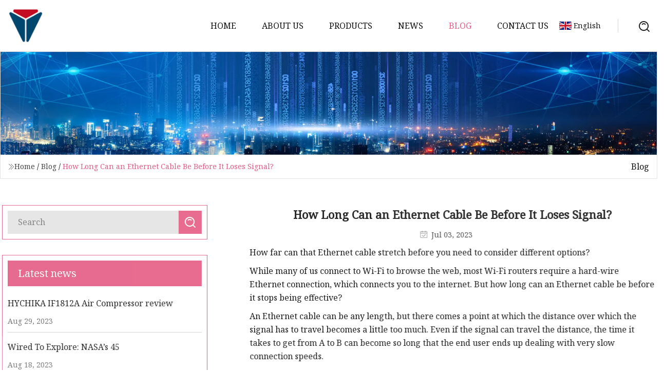

--- FILE ---
content_type: text/html; charset=utf-8
request_url: https://www.sdkfyy.com/blog/how-long-can-an-ethernet-cable-be-before-it-loses-signal
body_size: 5654
content:
<!doctype html>
<html lang="en">
<head>
<meta charset="utf-8" />
<title>How Long Can an Ethernet Cable Be Before It Loses Signal? | Guiyang Power Cord Co.,Ltd</title>
<meta name="description" content="How Long Can an Ethernet Cable Be Before It Loses Signal?" />
<meta name="keywords" content="How Long Can an Ethernet Cable Be Before It Loses Signal?" />
<meta name="viewport" content="width=device-width, initial-scale=1.0" />
<meta name="application-name" content="Guiyang Power Cord Co.,Ltd" />
<meta name="twitter:card" content="summary" />
<meta name="twitter:title" content="How Long Can an Ethernet Cable Be Before It Loses Signal? | Guiyang Power Cord Co.,Ltd" />
<meta name="twitter:description" content="How Long Can an Ethernet Cable Be Before It Loses Signal?" />
<meta name="twitter:image" content="https://www.sdkfyy.com/uploadimg/logo17560.png" />
<meta http-equiv="X-UA-Compatible" content="IE=edge" />
<meta property="og:site_name" content="Guiyang Power Cord Co.,Ltd" />
<meta property="og:type" content="article" />
<meta property="og:title" content="How Long Can an Ethernet Cable Be Before It Loses Signal? | Guiyang Power Cord Co.,Ltd" />
<meta property="og:description" content="How Long Can an Ethernet Cable Be Before It Loses Signal?" />
<meta property="og:url" content="https://www.sdkfyy.com/blog/how-long-can-an-ethernet-cable-be-before-it-loses-signal" />
<meta property="og:image" content="https://www.sdkfyy.com/uploadimg/logo17560.png" />
<link href="https://www.sdkfyy.com/blog/how-long-can-an-ethernet-cable-be-before-it-loses-signal" rel="canonical" />
<link href="https://www.sdkfyy.com/uploadimg/ico17560.png" rel="shortcut icon" type="image/x-icon" />
<link href="https://fonts.googleapis.com" rel="preconnect" />
<link href="https://fonts.gstatic.com" rel="preconnect" crossorigin />
<link href="https://fonts.googleapis.com/css2?family=Noto+Serif&display=swap" rel="stylesheet" />
<link href="/themes/hestia/toast.css" rel="stylesheet" />
<link href="/themes/hestia/pink/style.css" rel="stylesheet" />
<link href="/themes/hestia/pink/page.css" rel="stylesheet" />
<link href="/themes/hestia/aos.css" rel="stylesheet" />
<script type="application/ld+json">[{"@context":"https://schema.org/","@type":"BreadcrumbList","itemListElement":[{"@type":"ListItem","name":"Home","position":1,"item":"https://www.sdkfyy.com/blog/how-long-can-an-ethernet-cable-be-before-it-loses-signal/"},{"@type":"ListItem","name":"Blog","position":2,"item":"https://www.sdkfyy.com/blog"},{"@type":"ListItem","name":"How Long Can an Ethernet Cable Be Before It Loses Signal?","position":3,"item":"https://www.sdkfyy.com/blog/how-long-can-an-ethernet-cable-be-before-it-loses-signal"}]},{"@context":"http://schema.org","@type":"NewsArticle","mainEntityOfPage":{"@type":"WebPage","@id":"https://www.sdkfyy.com/blog/how-long-can-an-ethernet-cable-be-before-it-loses-signal"},"headline":"Guiyang Power Cord Co.,Ltd","image":{"@type":"ImageObject","url":"https://www.sdkfyy.com"},"datePublished":"","dateModified":"","author":{"@type":"Organization","name":"Guiyang Power Cord Co.,Ltd","url":"https://www.sdkfyy.com"},"publisher":{"@type":"Organization","name":"sdkfyy.com","logo":{"@type":"ImageObject","url":"https://www.sdkfyy.com/uploadimg/logo17560.png"}},"description":"How Long Can an Ethernet Cable Be Before It Loses Signal?"}]</script>
</head>
<body class="index">
<!-- header -->
<header>
  <div class="container">
    <a href="/" class="head-logo" title="Guiyang Power Cord Co.,Ltd"><img src="/uploadimg/logo17560.png" width="70" height="70" alt="Guiyang Power Cord Co.,Ltd"><span>Guiyang Power Cord Co.,Ltd</span></a>
    <div class="menu-btn"><em></em><em></em><em></em></div>
    <div class="head-content">
      <nav class="nav"> 
        <ul>
          <li><a href="/">Home</a></li>
          <li><a href="/about-us">About us</a></li>
          <li><a href="/products">Products</a><em class="iconfont icon-xiangxia"></em>
            <ul class="submenu">
              <li><a href="/power-cord">Power Cord</a></li>
              <li><a href="/wire-harness">Wire Harness</a></li>
              <li><a href="/network-cable">Network Cable</a></li>
              <li><a href="/cat6-cable">CAT6 Cable</a></li>
              <li><a href="/cat5e-cable">CAT5e Cable</a></li>
              <li><a href="/europe-vde-power-cord">Europe VDE Power Cord</a></li>
              <li><a href="/usa-canada-ul-power-cord">USA/Canada UL Power Cord</a></li>
              <li><a href="/industrial-wiring-harness">Industrial Wiring Harness</a></li>
              <li><a href="/smart-device-wiring-harness">Smart Device Wiring Harness</a></li>
              <li><a href="/vehicle-parts-wiring-harness">Vehicle Parts Wiring Harness</a></li>
              <li><a href="/home-appliance-wiring-harness">Home Appliance Wiring Harness</a></li>
            </ul>
          </li>
          <li><a href="/news">News</a></li>
          <li class="active"><a href="/blog">Blog</a></li>
          <li><a href="/contact-us">Contact us</a></li>
        </ul>
      </nav>
      <div class="head-search"><img src="/themes/hestia/images/search.png" width="21" height="21" alt="search"></div>
      <div class="search-input">
        <input type="text" name="" id="textsearch" placeholder="Keyword">
        <div class="search-btn" onclick="SearchProBtn()"><em class="iconfont icon-search"></em></div>
      </div>
    </div>
    <div class="languagelist">
      <div class="languagelist-title"><img src="/themes/hestia/images/language/en.png" alt="en"><span>English</span></div>
      <div class="languagelist-drop"><span class="languagelist-arrow"></span>
        <ul class="languagelist-wrap">
           <li class="languagelist-active"><a href="https://www.sdkfyy.com/blog/how-long-can-an-ethernet-cable-be-before-it-loses-signal"><img src="/themes/hestia/images/language/en.png" width="24" height="16" alt="English" title="en">English</a></li>
                                    <li>
                                    <a href="https://fr.sdkfyy.com/blog/how-long-can-an-ethernet-cable-be-before-it-loses-signal">
                                            <img src="/themes/hestia/images/language/fr.png" width="24" height="16" alt="Français" title="fr">
                                            Français
                                        </a>
                                    </li>
                                    <li>
                                    <a href="https://de.sdkfyy.com/blog/how-long-can-an-ethernet-cable-be-before-it-loses-signal">
                                            <img src="/themes/hestia/images/language/de.png" width="24" height="16" alt="Deutsch" title="de">
                                            Deutsch
                                        </a>
                                    </li>
                                    <li>
                                    <a href="https://es.sdkfyy.com/blog/how-long-can-an-ethernet-cable-be-before-it-loses-signal">
                                            <img src="/themes/hestia/images/language/es.png" width="24" height="16" alt="Español" title="es">
                                            Español
                                        </a>
                                    </li>
                                    <li>
                                        <a href="https://it.sdkfyy.com/blog/how-long-can-an-ethernet-cable-be-before-it-loses-signal">
                                            <img src="/themes/hestia/images/language/it.png" width="24" height="16" alt="Italiano" title="it">
                                            Italiano
                                        </a>
                                    </li>
                                    <li>
                                    <a href="https://pt.sdkfyy.com/blog/how-long-can-an-ethernet-cable-be-before-it-loses-signal">
                                            <img src="/themes/hestia/images/language/pt.png" width="24" height="16" alt="Português" title="pt">
                                            Português
                                        </a>
                                    </li>
                                    <li>
                                    <a href="https://ja.sdkfyy.com/blog/how-long-can-an-ethernet-cable-be-before-it-loses-signal"><img src="/themes/hestia/images/language/ja.png" width="24" height="16" alt="日本語" title="ja"> 日本語</a>
                                    </li>
                                    <li>
                                    <a href="https://ko.sdkfyy.com/blog/how-long-can-an-ethernet-cable-be-before-it-loses-signal"><img src="/themes/hestia/images/language/ko.png" width="24" height="16" alt="한국어" title="ko"> 한국어</a>
                                    </li>
                                    <li>
                                    <a href="https://ru.sdkfyy.com/blog/how-long-can-an-ethernet-cable-be-before-it-loses-signal"><img src="/themes/hestia/images/language/ru.png" width="24" height="16" alt="Русский" title="ru"> Русский</a>
                                    </li>
        </ul>
      </div>
    </div>
  </div>
</header>
<!-- header -->
<!-- main -->
<main>
  <section class="news-banner">
    <div class="news-banner-content"><img src="/themes/hestia/images/inner-banner.webp" class="news-banner-img" alt="banner">
      <div class="container news-banner-crumbs">
        <div><em class="iconfont icon-jiantou1"></em><a href="/" class="news-banner-crumbs-title">Home</a> / <a href="/blog" class="news-banner-crumbs-title">Blog</a> / <span class="news-banner-crumbs-present">How Long Can an Ethernet Cable Be Before It Loses Signal?</span></div>
        <div class="news-banner-crumbs-right"><span>Blog</span></div>
      </div>
    </div>
  </section>
  <section class="news-bottom news-details">
    <div class="container">
      <div class="news-content">
        <div class="news-left" data-aos="fade-right" data-aos-duration="800">
          <div class="news-left-top">
            <input type="text" name="" id="textsearch" placeholder="Search">
            <div class="news-search-btn" onclick="SearchProBtn()"><img src="/themes/hestia/images/page-search.webp" alt="pageSearch"></div>
          </div>
          <div class="news-left-bottom">
            <div class="news-left-bottom-title">Latest news</div>
            <div> <a href="/news/hychika-if1812a-air-compressor-review" class="news-left-b-item">
              <div class="news-left-b-item-r">
                <div><p>HYCHIKA IF1812A Air Compressor review </p><span>Aug 29, 2023</span></div>
              </div>
             </a> <a href="/news/wired-to-explore-nasas-45" class="news-left-b-item">
              <div class="news-left-b-item-r">
                <div><p>Wired To Explore: NASA’s 45</p><span>Aug 18, 2023</span></div>
              </div>
             </a> <a href="/news/toyota-to-produce-auto-wire-harness-in-poipet" class="news-left-b-item">
              <div class="news-left-b-item-r">
                <div><p>Toyota to produce auto wire harness in Poipet </p><span>Aug 07, 2023</span></div>
              </div>
             </a> <a href="/news/why-smart-cruisers-bring-a-european-power-adapter-on-a-cruise-ship" class="news-left-b-item">
              <div class="news-left-b-item-r">
                <div><p>Why smart cruisers bring a European power adapter on a cruise ship </p><span>Aug 24, 2023</span></div>
              </div>
             </a> <a href="/news/rcpd-report-81723" class="news-left-b-item">
              <div class="news-left-b-item-r">
                <div><p>RCPD Report: 8/17/23 </p><span>Aug 16, 2023</span></div>
              </div>
             </a>            </div>
          </div>
        </div>
        <div class="news-details-right" data-aos="fade-left" data-aos-duration="800">
          <h1 class="news-details-theme">How Long Can an Ethernet Cable Be Before It Loses Signal?</h1>
          <div class="news-details-data"><span><img src="/themes/hestia/images/news-details-icon1.webp" alt="Jul 03, 2023">Jul 03, 2023</span></div>
          <p>How far can that Ethernet cable stretch before you need to consider different options?</p><p>While many of us connect to Wi-Fi to browse the web, most Wi-Fi routers require a hard-wire Ethernet connection, which connects you to the internet. But how long can an Ethernet cable be before it stops being effective?</p><p>An Ethernet cable can be any length, but there comes a point at which the distance over which the signal has to travel becomes a little too much. Even if the signal can travel the distance, the time it takes to get from A to B can become so long that the end user ends up dealing with very slow connection speeds.</p><p>So, how long can an Ethernet cable be before losing signal?</p><p>Generally, standard Ethernet cables (that is, the twisted pair Ethernet cables most people are familiar with) reach 328 feet (100 meters) in length before their speed is compromised. This is the case for cables at room (or ambient) temperature and typically refers to most residential settings. Businesses, offices, and industries may well use longer Ethernet cables.</p><p>This is because a longer cable makes a signal's journey tougher due to increasing electrical resistance. Resistance is a phenomenon in electronic circuitry wherein the circuit material resists the flow of electricity. In an Ethernet cable, copper wires act as electrical conductors. As the length of the wire increases, the electrical resistance increases.</p><p>As the resistance increases, the speed of the electrical signal starts to decrease. This is where connection strengths, latency, and bandwidth can be affected. The further a signal travels, the lower the bandwidth and speed and the higher the latency.</p><p>However, this maximum figure can change vastly depending on the kind of Ethernet cable in question. So, let's discuss the varying maximum lengths of different Ethernet types.</p><p>The three main types of Ethernet cables are:</p><p>These cables differ in their material composition and wiring structure. While coaxial and twisted pair cables use copper wires, fiber optic cables use very thin glass fibers, like those shown below.</p><p>Fibre optic cables transmit data in the form of light, increasing connection speeds. There are multiple reasons why fiber optic cables are better than copper-based cables, with increased speed being just one perk.</p><p>Because of this key difference, fiber optic cables have a different maximum length than coaxial and twisted pair cables. According to the Router Switch blog, a fiber optic cable can stretch as long as 2,000 meters (or 6,581 feet) in 10Mbps and 100Mbps internet.</p><p>On the other hand, coaxial cables can reach a maximum distance of 500 meters, according to Cisco Press. In the same breath, Cisco Press also stated that twisted pair cables can only reach 100 meters in distance (328 feet).</p><p>This is slightly trickier to answer. The answer is "yes, with a but."</p><p>By which I mean, yes, the type of Ethernet cable generation does affect the signal strength, but it's unlikely most regular folks will encounter a situation where calculating specific Ethernet cable resistance becomes an issue. According to the official ANSI/TIA/EIA 568-B [PDF] guidelines, the maximum allowable cable length for a twisted pair Ethernet cable is 90m, with 5m at each end for patch purposes.</p><p>So, in short, the longer the Ethernet cable, the more likely you are to encounter data transmission issues. These guidelines cover Cat5, Cat5e, Cat6, Cat6a, and so on—effectively every Ethernet cable you'll likely use.</p><p>It's important to note that fiber optic cables do not fall under these categories. Rather, they stand in a league of their own and can achieve longer distances due to their glass fiber interior. Additionally, coaxial cables are also not included in the Cat categorization system.</p><p>If you're looking to buy a particularly long Ethernet cable, it's important to note how increased length affects signal strength. If you want a long cable without dealing with compromised speeds, consider using fiber optic or coaxial over twisted pair.</p><p>Katie has been writing about tech-based topics for two years, with a specific interest in cybersecurity, AI, and cryptocurrency. Katie has covered a variety of topics during her time at MUO, including crypto explainers, cybersecurity guides, VPN reviews, recent hacks, and software tutorials. With a passion for emerging tech, Katie is also excited to see what new devices and digital platforms the coming years will bring. </p><strong></strong><strong></strong><strong></strong><strong></strong><strong></strong><strong></strong><strong></strong><strong></strong><strong></strong><strong></strong><strong></strong><strong></strong><strong></strong><strong></strong><strong></strong><strong></strong><strong></strong><strong></strong><strong></strong><strong></strong>
          <div class="sharewrap"></div>
          <div class="details-right-bottom">
            <div class="details-right-bottom-page">
              <a href="/blog/m1-mac-mini-can-be-hacked-to-take-power-over-poe">Previous: M1 Mac mini can be hacked to take power over PoE</a>
              <a href="/blog/14-best-retractable-ethernet-cable-for-2023">Next: 14 Best Retractable Ethernet Cable for 2023 </a>
            </div>
            <div class="product-describe">Send inquiry</div>
            <div class="details-right-bottom-inqurey">
              <div class="details-b-inquiry-input">
                <input type="hidden" id="in-domain" value="sdkfyy.com">
                <input type="text" name="" id="in-name" placeholder="Your Name:">
                <input type="text" name="" id="in-email" placeholder="Your Email:">
              </div>
              <div class="details-b-inquiry-text">
                <textarea name="" id="in-content" placeholder="Content*:"></textarea>
              </div>
            </div>
            <div class="product-describe-sub" onclick="SendInquiry()">Send</div>
          </div>
        </div>
      </div>
    </div>
  </section>
</main>
 
<!-- main -->
<!-- footer -->
<footer class="footer">
  <div class="container footer-top">
    <div class="footer-content footer-left" data-aos="fade-up" data-aos-duration="900">
      <p class="footer-item-title">Quick navigation</p>
      <span class="wrie"></span>
      <ul>
        <li><a href="/"><em class="iconfont icon-jinrujiantou"></em>Home</a></li>
        <li><a href="/about-us"><em class="iconfont icon-jinrujiantou"></em>About us</a></li>
        <li><a href="/products"><em class="iconfont icon-jinrujiantou"></em>Products</a></li>
        <li><a href="/news"><em class="iconfont icon-jinrujiantou"></em>News</a></li>
        <li><a href="/blog"><em class="iconfont icon-jinrujiantou"></em>Blog</a></li>
        <li><a href="/contact-us"><em class="iconfont icon-jinrujiantou"></em>Contact us</a></li>
        <li><a href="/sitemap.xml"><em class="iconfont icon-jinrujiantou"></em>Sitemap</a></li>
      </ul>
    </div>
    <div class="footer-content footer-center" data-aos="fade-up" data-aos-duration="1000">
      <p class="footer-item-title">Product</p>
      <span class="wrie"></span>
      <div class="footer-center-content">
        <ul class="footer-center-content-left">
          <li><a href="/power-cord"><em class="iconfont icon-jinrujiantou"></em>Power Cord</a></li>
          <li><a href="/wire-harness"><em class="iconfont icon-jinrujiantou"></em>Wire Harness</a></li>
          <li><a href="/network-cable"><em class="iconfont icon-jinrujiantou"></em>Network Cable</a></li>
          <li><a href="/cat6-cable"><em class="iconfont icon-jinrujiantou"></em>CAT6 Cable</a></li>
          <li><a href="/cat5e-cable"><em class="iconfont icon-jinrujiantou"></em>CAT5e Cable</a></li>
          <li><a href="/europe-vde-power-cord"><em class="iconfont icon-jinrujiantou"></em>Europe VDE Power Cord</a></li>
          <li><a href="/usa-canada-ul-power-cord"><em class="iconfont icon-jinrujiantou"></em>USA/Canada UL Power Cord</a></li>
          <li><a href="/industrial-wiring-harness"><em class="iconfont icon-jinrujiantou"></em>Industrial Wiring Harness</a></li>
          <li><a href="/smart-device-wiring-harness"><em class="iconfont icon-jinrujiantou"></em>Smart Device Wiring Harness</a></li>
          <li><a href="/vehicle-parts-wiring-harness"><em class="iconfont icon-jinrujiantou"></em>Vehicle Parts Wiring Harness</a></li>
        </ul>
      </div>
    </div>
    <div class="footer-content footer-right" data-aos="fade-up" data-aos-duration="1100">
      <p class="footer-item-title">Partner company</p>
      <span class="wrie"></span>
      <ul>
<li><a href="https://www.chinaedgeband.com/pvc-edge-banding/u-shaped-plastic-edge-trim.html" target="_blank">U-shaped Plastic Edge Trim factory</a></li><li><a href="https://www.cuigufood.com/fruit-and-vegetable-powder/fruit-powder/natural-durian-powder.html" target="_blank">natural durian powder manufacturers</a></li><li><a href="https://www.chinahade.com/" target="_blank">Tray Making Machine</a></li><li><a href="https://www.koledam.com/drilling-rig/pneumatic-rock-drill-and-breaker/shenfeng-pneumatic-breaker.html" target="_blank">Shenfeng Pneumatic Breaker price</a></li><li><a href="https://www.aotaichain.com/stainless-steel-chain/" target="_blank">Stainless Steel Chain quotation</a></li><li><a href="https://www.zhtulfiredoor.com/fire-door/stainless-steel-fire-door/" target="_blank">China stainless steel fire door factory</a></li><li><a href="https://www.jhhomeware.com/storage-basket/clothing-basket/multi-section-laundry-hamper.html" target="_blank">Customized Multi Section Laundry Hamper</a></li><li><a href="https://www.fuxiangmedical.com/orthopedic-instrument/joint-replacement-instruments/" target="_blank">joint replacement instruments manufacturers</a></li>      </ul>
    </div>
  </div>
  <div class="container footer-bottom">
    <ul>
      <li><a href="/products" rel="nofollow" title="facebook"><em class="iconfont icon-facebook"></em></a></li>
      <li><a href="/products" rel="nofollow" title="twitter"><em class="iconfont icon-twitter-fill"></em></a></li>
      <li><a href="/products" rel="nofollow" title="pinterest"><em class="iconfont icon-pinterestpinterest30"></em></a></li>
      <li><a href="/products" rel="nofollow" title="linkedin"><em class="iconfont icon-linkedin"></em></a></li>
      <li><a href="/products" rel="nofollow" title="TikTok"><em class="iconfont icon-icon_TikTok"></em></a></li>
      <li><a href="/products" rel="nofollow" title="youtube"><em class="iconfont icon-youtube"></em></a></li>
    </ul>
    <p>Copyright &copy; sdkfyy.com, all rights reserved.&nbsp;&nbsp;<a href="/privacy-policy">Privacy Policy</a></p>
    <p>E-mail: <a href="mail:keith@sdkfyy.com" target="_blank"><span class="__cf_email__" data-cfemail="c6ada3afb2ae86b5a2ada0bfbfe8a5a9ab">[email&#160;protected]</span></a></p>
  </div>
  <div class="gotop"><span>TOP</span></div>
</footer>
<!-- footer -->
 
<!-- script --> 
<script data-cfasync="false" src="/cdn-cgi/scripts/5c5dd728/cloudflare-static/email-decode.min.js"></script><script src="/themes/hestia/js/jq.3.6.1.js"></script>
<script src="/themes/hestia/js/aos.js"></script>
<script src="/themes/hestia/js/share.js"></script>
<script src="/themes/hestia/js/lazyload.js"></script>
<script src="/themes/hestia/js/totast.js"></script>
<script src="/themes/hestia/js/axios.min.js"></script>
<script src="/themes/hestia/js/sub.js"></script>
<script src="/themes/hestia/js/head.js"></script>
<script type="text/javascript" src="//info.53hu.net/traffic.js?id=08a984h6ak"></script>
<script defer src="https://static.cloudflareinsights.com/beacon.min.js/vcd15cbe7772f49c399c6a5babf22c1241717689176015" integrity="sha512-ZpsOmlRQV6y907TI0dKBHq9Md29nnaEIPlkf84rnaERnq6zvWvPUqr2ft8M1aS28oN72PdrCzSjY4U6VaAw1EQ==" data-cf-beacon='{"version":"2024.11.0","token":"f60a4d5d6c444318893c9f0e9559b382","r":1,"server_timing":{"name":{"cfCacheStatus":true,"cfEdge":true,"cfExtPri":true,"cfL4":true,"cfOrigin":true,"cfSpeedBrain":true},"location_startswith":null}}' crossorigin="anonymous"></script>
</body>
</html>
